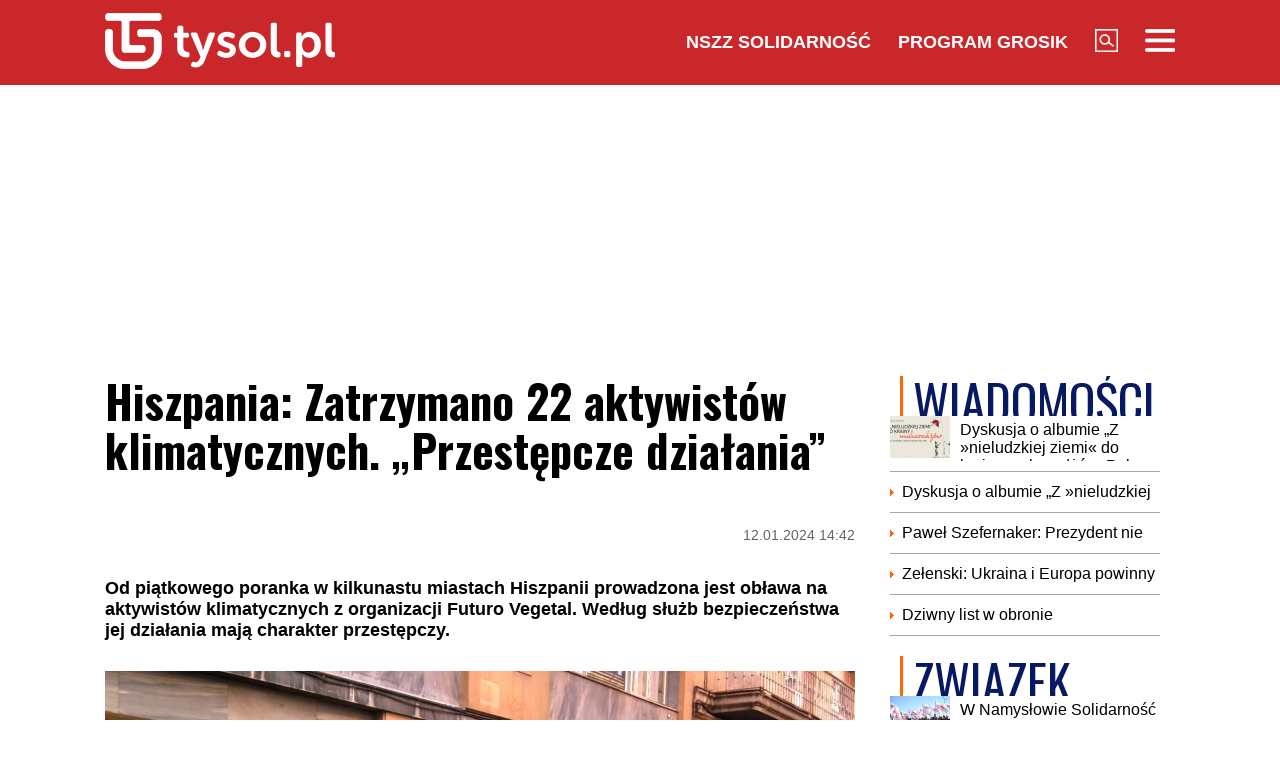

--- FILE ---
content_type: text/html; charset=UTF-8
request_url: https://www.tysol.pl/a115714-hiszpania-zatrzymano-22-aktywistow-klimatycznych-przestepcze-dzialania
body_size: 17583
content:
<!DOCTYPE html>
<html lang="pl">
<head>
  <title>Hiszpania: Zatrzymano 22 aktywistów klimatycznych. „Przestępcze działania”</title>
  <meta http-equiv="content-type" content="text/html;charset=UTF-8" />
  <meta charset="utf-8" />
  <meta name="viewport" content="width=device-width, initial-scale=1.0, maximum-scale=1.0, user-scalable=no" />
  <meta http-equiv="Refresh" content="900" />
    <meta name="robots" content="max-image-preview:large"/>
  <meta name="description" content="Od piątkowego poranka w kilkunastu miastach Hiszpanii prowadzona jest obława na aktywist&oacute;w klimatycznych z organizacji Futuro Vegetal. Według służb bezpieczeństwa jej działania mają charakter przestępczy."/>
  <meta name="keywords" content="Hiszpania,aktywiści klimatyczni,aktywizm,zatrzymania"/>
  <meta property="og:type" content="article"/>
  <meta property="og:locale" content="pl_PL"/>
  <meta property="og:site_name" content="TYSOL.PL"/>
  <meta property="fb:app_id" content="356821701417716"/>
  <meta property="og:title" content="Hiszpania: Zatrzymano 22 aktywist&oacute;w klimatycznych. &bdquo;Przestępcze działania&rdquo;"/>
  <meta property="og:description" content="Od piątkowego poranka w kilkunastu miastach Hiszpanii prowadzona jest obława na aktywist&oacute;w klimatycznych z organizacji Futuro Vegetal. Według służb bezpieczeństwa jej działania mają charakter przestępczy."/>
  <meta property="og:image" content="https://www.tysol.pl/imgcache/1200x630/c/uploads/news/115714/1705067387136da20bfd0be2b0bf4930.jpg"/>
  <meta property="og:image:width" content="1200"/>
  <meta property="og:image:height" content="630"/>
  <meta property="og:image:alt" content="Hiszpania: Zatrzymano 22 aktywist&oacute;w klimatycznych. &bdquo;Przestępcze działania&rdquo;"/>
  <meta property="og:published_time" content="Fri, 12 Jan 2024 14:42:42 +0100"/>
  <meta property="og:url" content="/a115714-hiszpania-zatrzymano-22-aktywistow-klimatycznych-przestepcze-dzialania"/>
  <meta name="twitter:card" content="summary_large_image"/>
  <meta name="twitter:title" content="Hiszpania: Zatrzymano 22 aktywist&oacute;w klimatycznych. &bdquo;Przestępcze działania&rdquo;"/>
  <meta name="twitter:description" content="Od piątkowego poranka w kilkunastu miastach Hiszpanii prowadzona jest obława na aktywist&oacute;w klimatycznych z organizacji Futuro Vegetal. Według służb bezpieczeństwa jej działania mają charakter przestępczy."/>
  <meta name="twitter:image" content="https://www.tysol.pl/imgcache/1200x630/c/uploads/news/115714/1705067387136da20bfd0be2b0bf4930.jpg"/>
  <meta name="twitter:image:alt" content="Hiszpania: Zatrzymano 22 aktywist&oacute;w klimatycznych. &bdquo;Przestępcze działania&rdquo;"/>
  <link type="image/x-icon" href="https://www.tysol.pl/files/tysol/favicon.ico" rel="shortcut icon"/>
  <link rel="preconnect" href="https://fonts.gstatic.com/" />
  <link rel="preconnect" href="https://fonts.gstatic.com/" crossorigin />
  <link href="https://fonts.googleapis.com/css?family=Oswald:700Roboto:400,700&subset=latin-ext&display=swap" rel="stylesheet"/>
    <link rel="canonical" href="https://www.tysol.pl/a115714-hiszpania-zatrzymano-22-aktywistow-klimatycznych-przestepcze-dzialania"/>
  <link href="https://www.tysol.pl/imgcache/750x530/c/uploads/news/115714/1705067387136da20bfd0be2b0bf4930.jpg" as="image" rel="preload"/>
  <link href="https://www.tysol.pl/imgcache/750x530/c/uploads/news/115714/1705067387136da20bfd0be2b0bf4930.jpg" as="image" rel="preload"/>
    <link rel="stylesheet" href="/css/tysol,article,1.css?type=link&serial=0123456789">
      <script async src="//cmp.optad360.io/items/0a1824b0-3b0f-448f-a41c-a53f3d1fcefc.min.js" type="8867bda2e9fb24430fef6ca6-text/javascript"></script>
  <script async src="//get.optad360.io/sf/12856973-14dd-4ae7-bfc7-4bbe039c64fc/plugin.min.js" type="8867bda2e9fb24430fef6ca6-text/javascript"></script>
  
  <!-- (C)2000-2020 Gemius SA - gemiusPrism  / Wezel zbiorczy pp.tysol.pl/Strona glowna serwisu -->
  <script type="8867bda2e9fb24430fef6ca6-text/javascript">
    <!--//--><![CDATA[//><!--
    var pp_gemius_identifier = 'zNE1LPirOaPDppB6cQwz8sQ8.ji_IAcXFH6Z5_0pzpP.X7';
    // lines below shouldn't be edited
    function gemius_pending(i) { window[i] = window[i] || function() {var x = window[i+'_pdata'] = window[i+'_pdata'] || []; x[x.length]=arguments;};};gemius_pending('gemius_hit'); gemius_pending('gemius_event'); gemius_pending('pp_gemius_hit'); gemius_pending('pp_gemius_event');(function(d,t) {try {var gt=d.createElement(t),s=d.getElementsByTagName(t)[0],l='http'+((location.protocol=='https:')?'s':''); gt.setAttribute('async','async');gt.setAttribute('defer','defer'); gt.src=l+'://gapl.hit.gemius.pl/xgemius.js'; s.parentNode.insertBefore(gt,s);} catch (e) {}})(document,'script');
    //--><!]]>
  </script>

  <!-- MARFEEL CODE START -->
  <script type="8867bda2e9fb24430fef6ca6-text/javascript">
	!function(){"use strict";function e(e){var t=!(arguments.length>1&&void 0!==arguments[1])||arguments[1],c=document.createElement("script");c.src=e,t?c.type="module":(c.async=!0,c.type="text/javascript",c.setAttribute("nomodule",""));var n=document.getElementsByTagName("script")[0];n.parentNode.insertBefore(c,n)}!function(t,c){!function(t,c,n){var a,o,r;n.accountId=c,null!==(a=t.marfeel)&&void 0!==a||(t.marfeel={}),null!==(o=(r=t.marfeel).cmd)&&void 0!==o||(r.cmd=[]),t.marfeel.config=n;var i="https://sdk.mrf.io/statics";e("".concat(i,"/marfeel-sdk.js?id=").concat(c),!0),e("".concat(i,"/marfeel-sdk.es5.js?id=").concat(c),!1)}(t,c,arguments.length>2&&void 0!==arguments[2]?arguments[2]:{})}(window,2963,{} /*config*/)}();
</script>
  <!-- MARFEEL CODE END -->

  <!-- (C)2000-2020 Gemius SA - gemiusPrism  / Wezel zbiorczy pp.tysol.pl/podstrony -->
  <script type="8867bda2e9fb24430fef6ca6-text/javascript">
    <!--//--><![CDATA[//><!--
    var pp_gemius_identifier = '0nWbia9.pAlUpILsl_6Mr6R..q3urgb7dJEPbfUoo2b.x7';
    // lines below shouldn't be edited
    function gemius_pending(i) { window[i] = window[i] || function() {var x = window[i+'_pdata'] = window[i+'_pdata'] || []; x[x.length]=arguments;};};gemius_pending('gemius_hit'); gemius_pending('gemius_event'); gemius_pending('pp_gemius_hit'); gemius_pending('pp_gemius_event');(function(d,t) {try {var gt=d.createElement(t),s=d.getElementsByTagName(t)[0],l='http'+((location.protocol=='https:')?'s':''); gt.setAttribute('async','async');gt.setAttribute('defer','defer'); gt.src=l+'://gapl.hit.gemius.pl/xgemius.js'; s.parentNode.insertBefore(gt,s);} catch (e) {}})(document,'script');
    //--><!]]>
  </script>
<!-- Global site tag (gtag.js) - Google Analytics -->
<script async src="https://www.googletagmanager.com/gtag/js?id=G-LRDM8C27YR" type="8867bda2e9fb24430fef6ca6-text/javascript"></script>
<script type="8867bda2e9fb24430fef6ca6-text/javascript">
  window.dataLayer = window.dataLayer || [];
  function gtag(){dataLayer.push(arguments);}
  gtag('js', new Date());

  gtag('config', 'G-LRDM8C27YR');
</script>

<!-- PushAlert -->
<script type="8867bda2e9fb24430fef6ca6-text/javascript">
(function(d, t) {
var g = d.createElement(t),
s = d.getElementsByTagName(t)[0];
g.src = "https://cdn.pushalert.co/integrate_a06ff64f961fee13b7a1e81e1d513ea9.js";
s.parentNode.insertBefore(g, s);
}(document, "script"));
</script>
<!-- End PushAlert -->


<script type="application/ld+json">
{
  "@context": "https://schema.org",
  "@graph": [
    {
      "@type": "Organization",
      "@id": "https://www.tysol.pl/#organization",
      "name": "TYSOL.PL",
      "url": "https://www.tysol.pl/",
      "logo": {
        "@type": "ImageObject",
        "url": "https://www.tysol.pl/files/tysol/images/tysol_230.png" 
      },
      "sameAs": [
        "https://www.facebook.com/tygodniksolidarnosc",
        "https://x.com/tysolpl" 
      ]
    },
    {
      "@type": "WebSite",
      "@id": "https://www.tysol.pl/#website",
      "url": "https://www.tysol.pl/",
      "name": "TYSOL.PL",
      "publisher": { "@id": "https://www.tysol.pl/#organization" },
      "inLanguage": "pl-PL"
    },
    {
      "@type": "WebPage",
      "@id": "https://www.tysol.pl/a115714-hiszpania-zatrzymano-22-aktywistow-klimatycznych-przestepcze-dzialania#webpage",
      "url": "https://www.tysol.pl/a115714-hiszpania-zatrzymano-22-aktywistow-klimatycznych-przestepcze-dzialania",
      "name": "Hiszpania: Zatrzymano 22 aktywist\u00f3w klimatycznych. \u201ePrzest\u0119pcze dzia\u0142ania\u201d",
      "inLanguage": "pl-PL" 
    },
    {
      "@type": "NewsArticle",
      "@id": "https://www.tysol.pl/a115714-hiszpania-zatrzymano-22-aktywistow-klimatycznych-przestepcze-dzialania#article",
      "mainEntityOfPage": { "@id": "https://www.tysol.pl/a115714-hiszpania-zatrzymano-22-aktywistow-klimatycznych-przestepcze-dzialania#webpage" },
      "headline": "Hiszpania: Zatrzymano 22 aktywist\u00f3w klimatycznych. \u201ePrzest\u0119pcze dzia\u0142ania\u201d",
      "datePublished": "2024-01-12T13:42:42+00:00",
      "dateModified": "2024-01-12T13:42:42+00:00",
      "description": "Od pi\u0105tkowego poranka w kilkunastu miastach Hiszpanii prowadzona jest ob\u0142awa na aktywist\u00f3w klimatycznych z organizacji Futuro Vegetal. Wed\u0142ug s\u0142u\u017cb bezpiecze\u0144stwa jej dzia\u0142ania maj\u0105 charakter przest\u0119pczy.",
      "image": {"@type":"ImageObject","url":"https:\/\/www.tysol.pl\/uploads\/news\/115714\/1705067387136da20bfd0be2b0bf4930.jpg","width":1818,"height":1405},
      "author": { "@type": "Person", "name": "Robert W\u0105sik" },
      "articleSection": "Wiadomości",
      "keywords": ["Hiszpania","aktywiści klimatyczni","aktywizm","zatrzymania"],

      "articleBody": "<p>Jak poinformowa\u0142a hiszpa\u0144ska policja, do pi\u0105tkowego popo\u0142udnia funkcjonariusze w r\u00f3\u017cnych regionach kraju zatrzymali \u0142\u0105cznie 22 aktywist\u00f3w Futuro Vegetal.<\/p><p><strong><a href=\"https:\/\/www.tysol.pl\/a115708-schr-der-w-spodnicy-zaproszona-przez-marszalek-senatu-ekspert-mowi-o-skandalu\"><span>Czytaj wi\u0119cej: \u201eSchr\u00f6der w sp\u00f3dnicy\u201d zaproszona przez marsza\u0142ek Senatu? Ekspert m\u00f3wi o skandalu<\/span><\/a><\/strong><\/p><h2>Szkody\u00a0o \u0142\u0105cznej warto\u015bci ponad 500 tys. euro<\/h2><p>Wed\u0142ug hiszpa\u0144skich s\u0142u\u017cb organizacja poprzez liczne akty wandalizmu mia\u0142a dopu\u015bci\u0107 si\u0119 wyrz\u0105dzenia szk\u00f3d w mieniu publicznym i prywatnym o \u0142\u0105cznej warto\u015bci ponad 500 tys. euro.<\/p><p>W\u015br\u00f3d zatrzymanych, jak poda\u0142a policja, s\u0105 m.in. osoby, kt\u00f3re w 2022 r. zorganizowa\u0142y akt wandalizmu w madryckim <a href=\"https:\/\/pl.wikipedia.org\/wiki\/Prado\"><span>Muzeum Prado<\/span><\/a>, gdzie aktywi\u015bci pobrudzili farb\u0105 jedn\u0105 ze \u015bcian ekspozycji oraz przykleili si\u0119 do obraz\u00f3w.<\/p><p>Powsta\u0142a w 2022 r. organizacja Futuro Vegetal liczy wed\u0142ug szacunk\u00f3w policji ponad 300 cz\u0142onk\u00f3w. (PAP)<\/p><p><strong><a href=\"https:\/\/www.tysol.pl\/a115711-magdalena-ogorek-i-rafal-ziemkiewicz-ulaskawieni-przez-prezydenta-rp\"><span>Czytaj wi\u0119cej: Magdalena Og\u00f3rek i Rafa\u0142 Ziemkiewicz u\u0142askawieni przez prezydenta RP<\/span><\/a><\/strong><\/p>"
    }
  ]
}
</script>
<script src="https://jsc.mgid.com/site/1039336.js" async type="8867bda2e9fb24430fef6ca6-text/javascript"></script>
</head>
<body>

<header id="header" class="fixed">
    <div id="header-tysol">
        <div class="header_logo"><a href="/"><img src="/files/tysol/images/tysol_230.png"/></a></div>
        <nav class="header_links" id="topmenu">
            <ul class="header_links_group">
                                          
                            <li class="header_links_item link hide_on_mobile_when_max_800"><a href="//www.solidarnosc.org.pl/" target="_blank">NSZZ Solidarność</a></li>
              <li class="header_links_item link hide_on_mobile_when_max_800"><a href="//tysol.pl/grosik/" target="_blank">Program Grosik</a></li>
                            <li class="header_links_item link"><img src="/files/tysol/images/Lupa.png" width="23" height="23" class="pointer" onclick="if (!window.__cfRLUnblockHandlers) return false; search()" data-cf-modified-8867bda2e9fb24430fef6ca6-="" /></li>
              <li class="header_links_item link"><img src="/files/tysol/images/hamburger.png" width="30" height="23" class="pointer" onclick="if (!window.__cfRLUnblockHandlers) return false; menu()" data-cf-modified-8867bda2e9fb24430fef6ca6-="" /></li>
            </ul>
        </nav>
    </div>
    <div class="page_wrapper">
      <div class="menu-outer">
        <div id="menu">
          <button class="menu_close" onclick="if (!window.__cfRLUnblockHandlers) return false; menu()" data-cf-modified-8867bda2e9fb24430fef6ca6-="">X</button>
            <div class="row">
                <div class="col-12 col-md-4">
                    <ul>
                      <li><a href="/d1-wiadomosci">Wiadomości</a></li>
                      <li><a href="/d2-zwiazek">Związek</a></li>
                      <li><a href="/k18-Gospodarka">Gospodarka</a></li>
                      <li><a href="/d12-Finanse">Finanse</a></li>
                      <li><a href="/d3-tygodnik-solidarnosc">Tygodnik Solidarność</a></li>
                      <li><a href="/k20-Wiara">Wiara</a></li>
                      <li><a href="/d4-rozrywka">Rozrywka</a></li>
                      <li><a href="/k29-styl-zycia">Styl życia</a></li>
                      <!-- 
                      TODO hideandseek 
                      -->
                                           
                    </ul>
                </div>
                <div class="col-12 col-md-4">
                    <ul>
                      <li><a href="/blogi/">Blogi</a></li>
                      <li><a href="/opinie/">Opinie</a></li>
                      <li><a href="/k22-Kultura">Kultura</a></li>
                      <li><a href="/k17-Polityka">Polityka</a></li>
                      <li><a href="/k21-Sport">Sport</a></li>
                      <li><a href="/k23-Nauka">Nauka</a></li>
                      <li><a href="/k24-Prawo">Prawo</a></li>
                      <li><a href="/k19-Historia">Historia</a></li>
                    </ul>
                </div>
                <div class="col-12 col-md-4">
                  <ul>
                    <li><a href="/marsz-godnosci">Marsz Godności</a></li>
                    <li><a href="/k103-emerytury-stazowe" target="_blank">Emerytury Stażowe</a></li>
                    <li><a href="https://www.tysol.pl/s6-prenumerata-tygodnika-solidarnosc">Prenumerata</a></li>
                  </ul>
                </div>
            </div>
        </div>
      
    </div>
    </div>
  <div id="header_bottom">
    <div id="search_box_google">
      <form action="/szukaj/" method="POST">
        <script async src="https://cse.google.com/cse.js?cx=51a2d224e7b0857b8" type="8867bda2e9fb24430fef6ca6-text/javascript"></script>
        <div class="container">
          <div class="row">
            <div class="col">
              <div class="gcse-search"></div>
            </div>
          </div>
        </div>
      </form>
    </div>
  </div>
</header>
<div class="header_space"></div>
<script type="8867bda2e9fb24430fef6ca6-text/javascript">
<!--

    var scrollTop = 0;
    var headerFixed = false;
    var header = document.getElementById('header');
    var minified = false;
    var maxified = true;
	window.onscroll = function (e) {
        scrollTop = (window.pageYOffset !== undefined) ? window.pageYOffset : (document.documentElement || document.body.parentNode || document.body).scrollTop;  
    
    if (scrollTop>1000) {
      if (maxified) {
        $('#header-tysol').animate({
          height: "65px"
        }, 100, function () {
          maxified = false;
          minified = true;
        });
      }
    } else {
      if (minified) {
        $('#header-tysol').animate({
          height: "85px"
        },100,function(){
          minified = false;
          maxified = true;
        });
      }
    }
    
    }

    function menu() {
        $('#menu').slideToggle(300);
      $('#search_box_google').slideUp(300);
    }
    function search() {
      $('#search_box_google').slideToggle(300);
      $('#menu').slideUp(300);
    }
-->
</script>

<div class="ideo-desktop">
  <div class="page_wrapper">
    <div class="mb"></div>
    <div id="ads-art-bill" style="display: block; min-height: 250px; margin: 0 auto 20px auto;"></div>
    <div class="row article_page_wrapper_row">
      <div class="col">
        <article id="article">
          <h1>Hiszpania: Zatrzymano 22 aktywistów klimatycznych. „Przestępcze działania”</h1>
<style type="text/css">
<!--
	.body img {
	   max-width: 100% !important;
       height: auto;
	}
    .galleryBox {   
        display: flex;
        flex-wrap: wrap;
    }
    .galleryItem {
        width: 25%;
        border: 2px solid white;
        box-sizing: border-box;
        -moz-box-sizing: border-box;
        -webkit-box-sizing: border-box;
    }
}
    
-->
</style>
<div class="article_toolbar_top" style="height: 47px;">
    <div class="article_share">
    </div>
    <div class="article_info">
        <div class="article_date">12.01.2024 14:42</div>
    </div>
</div>

<div class="lead">Od piątkowego poranka w kilkunastu miastach Hiszpanii prowadzona jest obława na aktywistów klimatycznych z organizacji Futuro Vegetal. Według służb bezpieczeństwa jej działania mają charakter przestępczy.</div>


        
<div class="article_image">
      <img src="https://www.tysol.pl/imgcache/750x530/c/uploads/news/115714/1705067387136da20bfd0be2b0bf4930.jpg" class="img-responsive"  alt="Hiszpańska policja"/>
  </div>
<div class="image_desc">
    <div class="image_info">Hiszpańska policja / Wikipedia CC BY-SA 3.0 / Kevin.B </div>
</div>

                


<aside>
  </aside>

<div class="body"><p>Jak poinformowała hiszpańska policja, do piątkowego popołudnia funkcjonariusze w różnych regionach kraju zatrzymali łącznie 22 aktywistów Futuro Vegetal.</p>

<p><strong><a href="https://www.tysol.pl/a115708-schr-der-w-spodnicy-zaproszona-przez-marszalek-senatu-ekspert-mowi-o-skandalu"><span style="color:#e74c3c;">Czytaj więcej: „Schröder w spódnicy” zaproszona przez marszałek Senatu? Ekspert mówi o skandalu</span></a></strong></p>

<h2>Szkody o łącznej wartości ponad 500 tys. euro</h2>

<p>Według hiszpańskich służb organizacja poprzez liczne akty wandalizmu miała dopuścić się wyrządzenia szkód w mieniu publicznym i prywatnym o łącznej wartości ponad 500 tys. euro.</p>

<p>Wśród zatrzymanych, jak podała policja, są m.in. osoby, które w 2022 r. zorganizowały akt wandalizmu w madryckim <a href="https://pl.wikipedia.org/wiki/Prado"><span style="color:#3498db;">Muzeum Prado</span></a>, gdzie aktywiści pobrudzili farbą jedną ze ścian ekspozycji oraz przykleili się do obrazów.</p>

<p>Powstała w 2022 r. organizacja Futuro Vegetal liczy według szacunków policji ponad 300 członków. (PAP)</p>

<p><strong><a href="https://www.tysol.pl/a115711-magdalena-ogorek-i-rafal-ziemkiewicz-ulaskawieni-przez-prezydenta-rp"><span style="color:#e74c3c;">Czytaj więcej: Magdalena Ogórek i Rafał Ziemkiewicz ułaskawieni przez prezydenta RP</span></a></strong></p>
</div>

<br />
<div class="article_footer">
    <ul>
        <li>Autor: PAP,oprac. Robert Wąsik</li>        <li>Źródło: PAP</li>
        <li>Data: 12.01.2024 14:42</li>
        <li>Tagi: Hiszpania, aktywiści klimatyczni, aktywizm, zatrzymania</li>
    </ul>
</div>
        </article>

        <div class="row mb">
          <div class="col-12">
                      </div>
        </div>

        <div style="" data-width="100%" class="fb-comments" data-href="https://www.tysol.pl/a115714-hiszpania-zatrzymano-22-aktywistow-klimatycznych-przestepcze-dzialania" data-numposts="5"></div>

        <p>&nbsp;</p>
        <div class="section_name">POLECANE</div>
        <div class="row">
          <a href="/a152786-adam-borowski-z-wyrokiem-bezwzglednego-wiezienia" target="_self"><div class="news-item news-item-mobile news-item-size-3 title-right mb news-gradient">
  <div class="news-item-image">
    <img src="https://www.tysol.pl/imgcache/300x225/c/uploads/news/152786/1768931624c01153e6b395896a0c0f77.jpg" alt="Adam Borowski z wyrokiem bezwzględnego więzienia" width="300"  height="225"  class="img-responsive"/>
    <span class="news-item-badge ">z ostatniej chwili</span>
    <div class="news-triangle"><div class="news-triangle-inner"></div></div>
  </div>
  <div class="news-item-info">
    <div class="news-item-info-outer">
      <div class="news-item-info-inner">
        <div class="news-item-info-title">
          <span class="news-title">Adam Borowski z wyrokiem bezwzględnego więzienia</span>
        </div>
                  <p class="news-lead">Adam Borowski, legendarny działacz Solidarności, usłyszał wyrok pół roku bezwzględnego więzienia – informuje Telewizja Republika. Borowski ma 70 lat, jest po udarze i choruje na nowotwór.</p>
              </div>
    </div>
  </div>
</div></a><a href="/a152784-szatanska-rewolucja-wiwisekcja-destrukcji-cywilizacji-lacinskiej" target="_self"><div class="news-item news-item-mobile news-item-size-3 title-right mb news-gradient">
  <div class="news-item-image">
    <img src="https://www.tysol.pl/imgcache/300x225/c/uploads/news/152784/1768928177e0f3f40f31b202e0aef571.jpg" alt="„Szatańska rewolucja” - wiwisekcja destrukcji cywilizacji łacińskiej" width="300"  height="225"  class="img-responsive"/>
    <span class="news-item-badge ">tylko u nas</span>
    <div class="news-triangle"><div class="news-triangle-inner"></div></div>
  </div>
  <div class="news-item-info">
    <div class="news-item-info-outer">
      <div class="news-item-info-inner">
        <div class="news-item-info-title">
          <span class="news-title">„Szatańska rewolucja” - wiwisekcja destrukcji cywilizacji łacińskiej</span>
        </div>
                  <p class="news-lead">Ideologie gender i woke nie wzięły się znikąd, podobnie zresztą jak i ataki na rodzinę i dzieci – wszystko to są narzędzia rewolucji, która niczym potężny walec miażdży świat, który znamy, wartości, którymi się kierujemy i wyznawaną przez nas wiarę. Książka „Szatańska rewolucja” to klucz do zrozumienia procesów zachodzących we współczesnym świecie, które wcale nie są przypadkowe.</p>
              </div>
    </div>
  </div>
</div></a><a href="/a152785-kate-middleton-wrzucila-zdjecie-lawina-komentarzy" target="_self"><div class="news-item news-item-mobile news-item-size-3 title-right mb news-gradient">
  <div class="news-item-image">
    <img src="https://www.tysol.pl/imgcache/300x225/c/uploads/news/152785/1768928440aed5375f43dec7cfeaf169.jpg" alt="Kate Middleton wrzuciła zdjęcie. Lawina komentarzy" width="300"  height="225"  class="img-responsive"/>
    <span class="news-item-badge ">z ostatniej chwili</span>
    <div class="news-triangle"><div class="news-triangle-inner"></div></div>
  </div>
  <div class="news-item-info">
    <div class="news-item-info-outer">
      <div class="news-item-info-inner">
        <div class="news-item-info-title">
          <span class="news-title">Kate Middleton wrzuciła zdjęcie. Lawina komentarzy</span>
        </div>
                  <p class="news-lead">Książę William i księżna Kate rozpoczęli wizytę w Szkocji. Opublikowali zdjęcie, które podbiło serca fanów.</p>
              </div>
    </div>
  </div>
</div></a><a href="/a152782-pe-wstrzymal-ratyfikacje-umowy-handlowej-zawartej-miedzy-ue-a-usa" target="_self"><div class="news-item news-item-mobile news-item-size-3 title-right mb news-gradient">
  <div class="news-item-image">
    <img src="https://www.tysol.pl/imgcache/300x225/c/uploads/news/152782/17689271931ed6db5367759abdfd9bf1.jpg" alt="PE wstrzymał ratyfikację umowy handlowej zawartej między UE a USA" width="300"  height="225"  class="img-responsive"/>
    <span class="news-item-badge ">pilne</span>
    <div class="news-triangle"><div class="news-triangle-inner"></div></div>
  </div>
  <div class="news-item-info">
    <div class="news-item-info-outer">
      <div class="news-item-info-inner">
        <div class="news-item-info-title">
          <span class="news-title">PE wstrzymał ratyfikację umowy handlowej zawartej między UE a USA</span>
        </div>
                  <p class="news-lead">Parlament Europejski wstrzymał ratyfikację umowy handlowej zawartej w ubiegłym roku między Unią Europejską a USA. Przewodnicząca grupy S&D, europosłanka Iratxe Garcia Perez poinformowała dziennikarzy, że istnieje „większościowe porozumienie” między grupami w tej sprawie.</p>
              </div>
    </div>
  </div>
</div></a><a href="/a152781-szefowa-rzadu-danii-nie-porzucimy-grenlandii-tworzymy-misje-na-wzor-baltic-sentry" target="_self"><div class="news-item news-item-mobile news-item-size-3 title-right mb news-gradient">
  <div class="news-item-image">
    <img src="https://www.tysol.pl/imgcache/300x225/c/uploads/news/152781/1768926316a715f29f7fe78ee72c81f7.jpg" alt="Szefowa rządu Danii: Nie porzucimy Grenlandii. Tworzymy misję na wzór „Baltic Sentry”" width="300"  height="225"  class="img-responsive"/>
    <span class="news-item-badge ">z ostatniej chwili</span>
    <div class="news-triangle"><div class="news-triangle-inner"></div></div>
  </div>
  <div class="news-item-info">
    <div class="news-item-info-outer">
      <div class="news-item-info-inner">
        <div class="news-item-info-title">
          <span class="news-title">Szefowa rządu Danii: Nie porzucimy Grenlandii. Tworzymy misję na wzór „Baltic Sentry”</span>
        </div>
                  <p class="news-lead">Premier Danii Mette Frederiksen powiedziała we wtorek, że jej rząd „nie zamierza porzucić Grenlandii”. Na forum duńskiego parlamentu podkreśliła, że Kopenhaga zaproponuje trwałą obecność wojskową w Arktyce na wzór misji „Baltic Sentry” (Bałtycka Straż).</p>
              </div>
    </div>
  </div>
</div></a><a href="/a152780-awaria-sieci-plus-tysiace-zgloszen" target="_self"><div class="news-item news-item-mobile news-item-size-3 title-right mb news-gradient">
  <div class="news-item-image">
    <img src="https://www.tysol.pl/imgcache/300x225/c/uploads/news/152780/176892602931123d3332257baa9adbc6.jpg" alt="Awaria sieci Plus. Tysiące zgłoszeń" width="300"  height="225"  class="img-responsive"/>
    <span class="news-item-badge ">z ostatniej chwili</span>
    <div class="news-triangle"><div class="news-triangle-inner"></div></div>
  </div>
  <div class="news-item-info">
    <div class="news-item-info-outer">
      <div class="news-item-info-inner">
        <div class="news-item-info-title">
          <span class="news-title">Awaria sieci Plus. Tysiące zgłoszeń</span>
        </div>
                  <p class="news-lead">Coraz więcej klientów sieci Plus zgłasza problemy z wykonywaniem połączeń głosowych. Na stronie Downdetector pojawiło się już blisko 2 tys. zgłoszeń.</p>
              </div>
    </div>
  </div>
</div></a><a href="/a152779-policja-w-strasburgu-palkami-i-gazem-spacyfikowala-protestujacych-rolnikow" target="_self"><div class="news-item news-item-mobile news-item-size-3 title-right mb news-gradient">
  <div class="news-item-image">
    <img src="https://www.tysol.pl/imgcache/300x225/c/uploads/news/152779/1768924327e0e853448c15474d32d1af.jpg" alt="Policja w Strasburgu pałkami i gazem spacyfikowała protestujących rolników" width="300"  height="225"  class="img-responsive"/>
    <span class="news-item-badge ">wideo</span>
    <div class="news-triangle"><div class="news-triangle-inner"></div></div>
  </div>
  <div class="news-item-info">
    <div class="news-item-info-outer">
      <div class="news-item-info-inner">
        <div class="news-item-info-title">
          <span class="news-title">Policja w Strasburgu pałkami i gazem spacyfikowała protestujących rolników</span>
        </div>
                  <p class="news-lead">Rolnicy ze wszystkich państw Unii Europejskiej przybyli do Strasburga, aby zaprotestować przeciwko podpisanej przez Ursulę von der Leyen umowie z krajami Mercosur. Kiedy chcieli przedostać się do Parlamentu Europejskiego, policja użyła gazu. Część rolników została spałowana.</p>
              </div>
    </div>
  </div>
</div></a><a href="/a152778-prezydent-rozmawial-z-tuskiem-konsultacje-sa-realizowane" target="_self"><div class="news-item news-item-mobile news-item-size-3 title-right mb news-gradient">
  <div class="news-item-image">
    <img src="https://www.tysol.pl/imgcache/300x225/c/uploads/news/152778/176892315029cbc669aca306e2812b50.jpg" alt="Prezydent rozmawiał z Tuskiem. Konsultacje są realizowane" width="300"  height="225"  class="img-responsive"/>
    <span class="news-item-badge ">z ostatniej chwili</span>
    <div class="news-triangle"><div class="news-triangle-inner"></div></div>
  </div>
  <div class="news-item-info">
    <div class="news-item-info-outer">
      <div class="news-item-info-inner">
        <div class="news-item-info-title">
          <span class="news-title">Prezydent rozmawiał z Tuskiem. "Konsultacje są realizowane"</span>
        </div>
                  <p class="news-lead">Prezydent Karol Nawrocki rozmawiał z premierem Donaldem Tuskiem ws. zaproszenia do Rady Pokoju. – Konsultacje między KPRP a stroną rządową są realizowane – poinformował prezydencki minister Marcin Przydacz.</p>
              </div>
    </div>
  </div>
</div></a><a href="/a152776-niemieccy-dowodcy-zaskoczeni-tym-ze-na-grenlandii-jest-zimno" target="_self"><div class="news-item news-item-mobile news-item-size-3 title-right mb news-gradient">
  <div class="news-item-image">
    <img src="https://www.tysol.pl/imgcache/300x225/c/uploads/news/152776/1768920044c508c9d4ec0bf698c29150.jpg" alt="Niemieccy dowódcy zaskoczeni tym, że na Grenlandii jest zimno" width="300"  height="225"  class="img-responsive"/>
    <span class="news-item-badge ">gorące</span>
    <div class="news-triangle"><div class="news-triangle-inner"></div></div>
  </div>
  <div class="news-item-info">
    <div class="news-item-info-outer">
      <div class="news-item-info-inner">
        <div class="news-item-info-title">
          <span class="news-title">Niemieccy dowódcy zaskoczeni tym, że na Grenlandii jest zimno</span>
        </div>
                  <p class="news-lead">Do 40 stopni – minus. Żadnych drzew, szlaki wodne pełne lodu. Żołnierze z europejskich krajów NATO mogą spodziewać się niesprzyjających warunków podczas ćwiczeń wojskowych na Grenlandii, ostrzegał szef Dowództwa Arktycznego cytowany przez niemiecki „Der Spiegel”.</p>
              </div>
    </div>
  </div>
</div></a><a href="/a152777-niepokojace-doniesienia-w-sprawie-znanego-polskiego-kabaretu-wystepy-odwolane" target="_self"><div class="news-item news-item-mobile news-item-size-3 title-right mb news-gradient">
  <div class="news-item-image">
    <img src="https://www.tysol.pl/imgcache/300x225/c/uploads/news/152777/17689197145790ebd79434da1917fc5c.jpg" alt="Niepokojące doniesienia w sprawie znanego polskiego kabaretu. Występy odwołane" width="300"  height="225"  class="img-responsive"/>
    <span class="news-item-badge ">z ostatniej chwili</span>
    <div class="news-triangle"><div class="news-triangle-inner"></div></div>
  </div>
  <div class="news-item-info">
    <div class="news-item-info-outer">
      <div class="news-item-info-inner">
        <div class="news-item-info-title">
          <span class="news-title">Niepokojące doniesienia w sprawie znanego polskiego kabaretu. Występy odwołane</span>
        </div>
                  <p class="news-lead">Zła wiadomość dla fanów Ani Mru-Mru. Kabaret odwołał wszystkie zaplanowane występy w styczniu i lutym. W oświadczeniu poinformowano, że powodem są problemy zdrowotne Michała Wójcika.</p>
              </div>
    </div>
  </div>
</div></a>        </div>
      </div>
      <div class="col w300">
        <div id="column_right" class="container">
  <div class="row">
    <div class="col-12">
      <div class="section_name uppercase">
  <a href="/d1-wiadomosci"  style="color: #081963;">  Wiadomości  </a></div>      <div class="scroll_box mb scroll_box_220">
  <div class="scrollbar-macosx">
    <div class="row m-0">
      <div class="news_links_foto">
                <a href="/a152775-dyskusja-o-albumie-z-nieludzkiej-ziemi-do-krainy-maharadzow-polscy-uchodzcy-z-zsrs-w-indiach-1942-1948">
          <img src="https://www.tysol.pl/imgcache/60x42/c/uploads/news/152775/17689178199a3b533fda257bcd160f86.jpg" alt="Dyskusja o albumie „Z »nieludzkiej ziemi« do krainy maharadżów. Polscy uchodźcy z ZSRS w Indiach 1942–1948”" width="60"  height="42"  style="margin-right: 10px; float: left;"/>
          <span class="news_min_title">Dyskusja o albumie „Z »nieludzkiej ziemi« do krainy maharadżów. Polscy uchodźcy z ZSRS w Indiach 1942–1948”</span>
        </a>
      </div>
      <ul class="news_links">
                  <li><a href="/a152775-dyskusja-o-albumie-z-nieludzkiej-ziemi-do-krainy-maharadzow-polscy-uchodzcy-z-zsrs-w-indiach-1942-1948">Dyskusja o albumie „Z »nieludzkiej ziemi« do krainy maharadżów. Polscy uchodźcy z ZSRS w Indiach 1942–1948”</a></li>
                  <li><a href="/a152773-pawel-szefernaker-prezydent-nie-zgodzil-sie-na-odwolanie-szefa-sop">Paweł Szefernaker: Prezydent nie zgodził się na odwołanie szefa SOP</a></li>
                  <li><a href="/a152772-zelenski-ukraina-i-europa-powinny-stworzyc-wspolna-3-milionowa-armie">Zełenski: Ukraina i Europa powinny stworzyć wspólną 3-milionową armię</a></li>
                  <li><a href="/a152774-dziwny-list-w-obronie-kontrowersyjnej-ksiazki-rossolinskiego-liebe-przypisujacej-wine-za-holokaust-polskim-burmistrzom">Dziwny list w obronie kontrowersyjnej książki Rossolińskiego-Liebe przypisującej winę za Holokaust polskim burmistrzom</a></li>
                  <li><a href="/a152771-szpiegowskie-gry-jak-rosja-steruje-dzialaniami-ue-i-panstw-zrzeszonych">Szpiegowskie gry. Jak Rosja steruje działaniami UE i państw zrzeszonych</a></li>
                  <li><a href="/a152770-afera-obyczajowa-w-die-welt-redaktor-naczelny-rezygnuje-ze-stanowiska">Afera obyczajowa w „Die Welt”. Redaktor naczelny rezygnuje ze stanowiska</a></li>
                  <li><a href="/a152767-nowa-prognoza-imgw-przed-nami-arktyczne-mrozy-nawet-21-c">Nowa prognoza IMGW: Przed nami arktyczne mrozy. Nawet -21°C</a></li>
                  <li><a href="/a152769-ekspert-wyrok-sadu-w-gizycku-zmyslony-spor-realne-ofiary-sabotaz-wymiaru-sprawiedliwosci">Ekspert: Wyrok sądu w Giżycku - zmyślony spór, realne ofiary, sabotaż wymiaru sprawiedliwości</a></li>
                  <li><a href="/a152766-ursula-von-der-leyen-w-davos-europa-musi-przyspieszyc-swoje-dazenie-do-niepodleglosci">Ursula von der Leyen w Davos: Europa musi przyspieszyć swoje dążenie do niepodległości</a></li>
                  <li><a href="/a152765-szef-sop-zawieszony-mswia-wszczyna-postepowanie-dyscyplinarne">Szef SOP zawieszony. MSWiA wszczyna postępowanie dyscyplinarne</a></li>
                  <li><a href="/a152761-200-procentowe-cla-na-francuskie-wina-francja-odpowiada-trumpowi">200-procentowe cła na francuskie wina? Francja odpowiada Trumpowi</a></li>
                  <li><a href="/a152762-ekspert-o-umowie-ue-mercosur-umozliwi-rosji-unikniecie-skutkow-sankcji">Ekspert o umowie UE–Mercosur: Umożliwi Rosji uniknięcie skutków sankcji</a></li>
                  <li><a href="/a152760-w-niemczech-rosnie-przestepczosc-motywowana-politycznie-dominuje-lewica">W Niemczech rośnie przestępczość motywowana politycznie. Dominuje lewica</a></li>
                  <li><a href="/a152759-brazylijskie-mieso-drobiowe-i-jaja-zwolnione-z-unijnych-kontroli-jeszcze-przed-zawarciem-umowy-ue-mercosur">Brazylijskie mięso drobiowe i jaja zwolnione z unijnych kontroli jeszcze przed zawarciem umowy UE–Mercosur</a></li>
                  <li><a href="/a152758-wylaczenia-pradu-wazny-komunikat-dla-mieszkancow-woj-pomorskiego">Wyłączenia prądu. Ważny komunikat dla mieszkańców woj. pomorskiego</a></li>
                  <li><a href="/a152757-kijow-tysiace-budynkow-bez-ciepla-po-nocnych-atakach-rosji">Kijów: Tysiące budynków bez ciepła po nocnych atakach Rosji</a></li>
                  <li><a href="/a152756-pilny-komunikat-dla-mieszkancow-krakowa">Pilny komunikat dla mieszkańców Krakowa</a></li>
                  <li><a href="/a152755-indie-sikorski-doprowadzil-gospodarzy-do-furii-polska-oskarzona-o-wspieranie-terroryzmu">Indie: Sikorski doprowadził gospodarzy do furii. Polska oskarżona o „wspieranie terroryzmu”</a></li>
                  <li><a href="/a152706-komunikat-dla-mieszkancow-woj-podkarpackiego">Komunikat dla mieszkańców woj. podkarpackiego</a></li>
                  <li><a href="/a152753-trump-grozi-macronowi-nalozeniem-200-procentowych-cel-na-francuskie-wina-i-szampany">Trump grozi Macronowi nałożeniem 200-procentowych ceł na francuskie wina i szampany</a></li>
              </ul>
    </div>
  </div>
</div>
<style>
  .scroll_box_220 > div {
    max-height: 220px;
  }
</style>      <div class="mb"></div>
      <div class="section_name uppercase">
  <a href="/d2-zwiazek"  style="color: #081963;">  Związek  </a></div>      <div class="scroll_box mb scroll_box_220">
  <div class="scrollbar-macosx">
    <div class="row m-0">
      <div class="news_links_foto">
                <a href="/a152768-w-namyslowie-solidarnosc-bedzie-pikietowala-w-obronie-miejsc-pracy">
          <img src="https://www.tysol.pl/imgcache/60x42/c/uploads/news/152768/1768915626336fe572001342dbd7f70c.jpg" alt="W Namysłowie Solidarność będzie pikietowała w obronie miejsc pracy" width="60"  height="42"  style="margin-right: 10px; float: left;"/>
          <span class="news_min_title">W Namysłowie Solidarność będzie pikietowała w obronie miejsc pracy</span>
        </a>
      </div>
      <ul class="news_links">
                  <li><a href="/a152768-w-namyslowie-solidarnosc-bedzie-pikietowala-w-obronie-miejsc-pracy">W Namysłowie Solidarność będzie pikietowała w obronie miejsc pracy</a></li>
                  <li><a href="/a152764-pokazmy-ze-solidarnosc-to-prawdziwa-wspolnota-apel-w-wsparcie-czlonka-zwiazku">"Pokażmy, że Solidarność to prawdziwa wspólnota". Apel w wsparcie członka Związku</a></li>
                  <li><a href="/a152749-stomil-poznan-do-likwidacji-w-palacu-prezydenckim-rozmawiano-o-przyszlosci-spolki">Stomil-Poznań do likwidacji? W Pałacu Prezydenckim rozmawiano o przyszłości spółki</a></li>
                  <li><a href="/a152729-upada-mleczarnia-w-myszkowie-prace-straci-60-osob">Upada mleczarnia w Myszkowie. Pracę straci 60 osób</a></li>
                  <li><a href="/a152717-bielsko-bialski-osrodek-sportu-i-rekreacji-oflagowany-s-prowadzi-spor-zbiorowy">Bielsko-Bialski Ośrodek Sportu i Rekreacji oflagowany. "S" prowadzi spór zbiorowy</a></li>
                  <li><a href="/a152712-napieta-sytuacja-w-jsw-dzisiaj-spotkanie-zwiazkowcow-z-zarzadem-spolki-i-wiceszefem-map">Napięta sytuacja w JSW. Dzisiaj spotkanie związkowców z Zarządem Spółki i wiceszefem MAP</a></li>
                  <li><a href="/a152711-pikieta-przed-zakladem-dovisty-odwolana-solidarnosc-zawarla-porozumienie-z-pracodawca">Pikieta przed zakładem Dovisty odwołana. Solidarność zawarła porozumienie z pracodawcą</a></li>
                  <li><a href="/a152675-solidarnosc-zaglebia-miedziowego-przedstawiciele-s-zwyciezyli-w-wyborach-do-rady-nadzorczej-kghm-pm-s-a">Solidarność Zagłębia Miedziowego: przedstawiciele "S" zwyciężyli w wyborach do Rady Nadzorczej KGHM PM S.A.</a></li>
                  <li><a href="/a152651-ruszyl-pilotaz-mobisol-aplikacji-mobilnej-nszz-solidarnosc">Ruszył pilotaż mobiSol - aplikacji mobilnej NSZZ "Solidarność"</a></li>
                  <li><a href="/a152647-za-nami-miedzynarodowe-seminarium-eza-rozmawiano-o-cyfrowej-transformacji-pracy">Za nami międzynarodowe seminarium EZA. Rozmawiano o cyfrowej transformacji pracy</a></li>
                  <li><a href="/a152629-za-nami-gala-rozdania-nagrod-vi-edycji-konkursu-solidarnosc-droga-do-wolnosci">Za nami gala rozdania nagród VI edycji Konkursu  „Solidarność – droga do wolności”</a></li>
                  <li><a href="/a152603-poczta-polska-naklania-pracownikow-do-przechodzenia-na-umowy-typu-b2b-jest-wniosek-do-pip">Poczta Polska nakłania pracowników do przechodzenia na umowy typu B2B? Jest wniosek do PIP</a></li>
                  <li><a href="/a152600-abp-jedraszewski-honorowym-zasluzonym-dla-regionu-malopolskiego-nszz-solidarnosc">Abp Jędraszewski Honorowym Zasłużonym dla Regionu Małopolskiego NSZZ „Solidarność”</a></li>
                  <li><a href="/a152583-ruszyl-pilotaz-oficjalnej-aplikacji-nszz-solidarnosc-maciej-klosinski-projekt-bedzie-zyl-rozwijal-sie-i-zmienial">Ruszył pilotaż oficjalnej aplikacji NSZZ "Solidarność". Maciej Kłosiński: Projekt będzie żył, rozwijał się i zmieniał</a></li>
                  <li><a href="/a152579-sukces-s-w-mowi-w-porownaniu-z-tym-co-bylo-to-jest-przepasc">Sukces “S” w MOWI. “W porównaniu z tym co było, to jest przepaść”</a></li>
                  <li><a href="/a152538-dlaczego-prezydent-duda-zawetowal-ustawe-o-sadzie-najwyzszym-bylo-powazne-zastrzezenie-ze-strony-solidarnosci">Dlaczego prezydent Duda zawetował ustawę o Sądzie Najwyższym? "Było poważne zastrzeżenie ze strony Solidarności"</a></li>
                  <li><a href="/a152536-w-warszawie-trwa-miedzynarodowe-seminarium-eza-pt-cyfrowa-transformacja-pracy-zagrozenia-i-mozliwosci">W Warszawie trwa międzynarodowe seminarium EZA pt. „Cyfrowa transformacja pracy – zagrożenia i możliwości”</a></li>
                  <li><a href="/a152533-po-ciezkiej-chorobie-odszedl-do-wiecznosci-henryk-karbowiak-byl-uczestnikiem-trzech-strajkow-glodowych">Po ciężkiej chorobie odszedł do wieczności Henryk Karbowiak. Był uczestnikiem trzech strajków głodowych</a></li>
                  <li><a href="/a152518-piotr-duda-spotkal-sie-z-szefem-kancelarii-prezydenta-rp">Piotr Duda spotkał się z szefem Kancelarii Prezydenta RP</a></li>
                  <li><a href="/a152512-zywotna-inwestycja-dla-siarkopolu-swietokrzyska-solidarnosc-niepokoi-sie-o-przyszlosc-firmy">Żywotna inwestycja dla Siarkopolu. Świętokrzyska Solidarność niepokoi się o przyszłość firmy</a></li>
              </ul>
    </div>
  </div>
</div>
<style>
  .scroll_box_220 > div {
    max-height: 220px;
  }
</style>      <div class="mb"></div>
      <div class="section_name uppercase">
  <a href="/d3-tygodnik-solidarnosc"  style="color: #081963;">  Tygodnik  </a></div>      <div class="scroll_box mb scroll_box_220">
  <div class="scrollbar-macosx">
    <div class="row m-0">
      <div class="news_links_foto">
                <a href="/a152593-starosc-to-wartosc-nowy-numer-tygodnika-solidarnosc">
          <img src="https://www.tysol.pl/imgcache/crop/84465/84424/3/1768572568" width="60"  height="42"  style="margin-right: 10px; float: left;"/>
          <span class="news_min_title">„Starość to wartość”. Nowy numer „Tygodnika Solidarność”</span>
        </a>
      </div>
      <ul class="news_links">
                  <li><a href="/a152593-starosc-to-wartosc-nowy-numer-tygodnika-solidarnosc">„Starość to wartość”. Nowy numer „Tygodnika Solidarność”</a></li>
                  <li><a href="/a152701-godlo-polski-ma-ulec-zmianie-by-mogli-zarobic-biurokraci">Godło Polski ma ulec zmianie, by mogli zarobić biurokraci</a></li>
                  <li><a href="/a152698-cezary-krysztopa-smieszy-panika-z-powodu-kilku-stopni-mrozu-zima">Cezary Krysztopa: Śmieszy panika z powodu kilku stopni mrozu zimą</a></li>
                  <li><a href="/a152639-piotr-skwiecinski-o-negocjacjach-w-sprawie-ukrainy-tuska-nie-zapraszaja-a-i-on-woli-nic-nie-robic">Piotr Skwieciński o negocjacjach w sprawie Ukrainy: Tuska nie zapraszają, a i on woli nic nie robić</a></li>
                  <li><a href="/a152635-geopolityczny-zwrot-usa-europa-w-defensywie-polska-bez-wlasnej-strategii">Geopolityczny zwrot USA: Europa w defensywie, Polska bez własnej strategii</a></li>
                  <li><a href="/a152632-internet-zniosl-podzial-na-miasto-i-prowincje">Internet zniósł podział na miasto i prowincję</a></li>
                  <li><a href="/a152619-jan-wrobel-pierwsi-socjalisci-odzegnywali-sie-od-hasla-niepodleglosci-polski-jak-diabel-od-swieconej-wody">Jan Wróbel: Pierwsi socjaliści odżegnywali się od hasła niepodległości Polski jak diabeł od święconej wody</a></li>
                  <li><a href="/a152618-adam-szlapka-koszmar-z-alei-ujazdowskich">Adam Szłapka - Koszmar z Alei Ujazdowskich</a></li>
                  <li><a href="/a152613-damian-jonak-solidarnosc-nauczyla-nas-ze-prawdziwa-sila-rodzi-sie-ze-wspolnoty">Damian Jonak: Solidarność nauczyła nas, że prawdziwa siła rodzi się ze wspólnoty</a></li>
                  <li><a href="/a152571-liberalow-wojna-z-prowincja">Liberałów wojna z prowincją</a></li>
                  <li><a href="/a152553-profesora-baumana-od-lewakow-niszczenie-polski">Profesora Baumana (od lewaków) niszczenie Polski</a></li>
                  <li><a href="/a152527-nowe-przepisy-o-terapii-daremnej-wywoluja-niepokoj-pacjentow">Nowe przepisy o "terapii daremnej" wywołują niepokój pacjentów</a></li>
                  <li><a href="/a152521-bezrobocie-jeszcze-go-nie-widac-a-juz-jest">Bezrobocie. Jeszcze go nie widać, a już jest</a></li>
                  <li><a href="/a152498-karol-gac-nie-ma-takiej-rzeczy-ktorej-tusk-nie-powie-lub-nie-zrobi">Karol Gac: Nie ma takiej rzeczy, której Tusk nie powie lub nie zrobi</a></li>
                  <li><a href="/a152495-jest-zbrodnia-czy-bedzie-kara-o-odpowiedzialnosci-karnej-dzieci">Jest zbrodnia – czy będzie kara? O odpowiedzialności karnej dzieci</a></li>
                  <li><a href="/a152493-polska-b-na-rowni-pochylej">Polska B na równi pochyłej</a></li>
                  <li><a href="/a152455-magdalena-okraska-jak-zatrzymac-mlodych-w-malych-miastach">Magdalena Okraska: Jak zatrzymać młodych w małych miastach</a></li>
                  <li><a href="/a152453-rafal-wos-przed-polska-regionalna-wiele-trudnych-problemow">Rafał Woś: Przed Polską regionalną wiele trudnych problemów</a></li>
                  <li><a href="/a152452-red-naczelny-ts-michal-ossowski-najwiekszy-wyborczy-blad-tuska">Red. naczelny "TS" Michał Ossowski: Największy wyborczy błąd Tuska</a></li>
                  <li><a href="/a152388-polska-b-mniejsze-nie-znaczy-gorsze-nowy-numer-tygodnik-solidarnosc">Polska B - mniejsze nie znaczy gorsze. Nowy numer "Tygodnik Solidarność"</a></li>
              </ul>
    </div>
  </div>
</div>
<style>
  .scroll_box_220 > div {
    max-height: 220px;
  }
</style>      <div class="mb"></div>
      <div class="section_name uppercase">
  <a href="/opinie/"  style="color: #081963;">  Opinie  </a></div>      <div class="scroll_box mb scroll_box_220">
  <div class="scrollbar-macosx">
    <div class="row m-0">
      <div class="news_links_foto">
                <a href="/a152197-adam-chmielecki-pocztowcy-tez-maja-zjechac-pod-ziemie">
          <img src="https://www.tysol.pl/imgcache/60x42/c/uploads/news/152197/17678634781357690a75e3d8cbc09f72.jpg" alt="Adam Chmielecki: Pocztowcy też mają zjechać pod ziemię?" width="60"  height="42"  style="margin-right: 10px; float: left;"/>
          <span class="news_min_title">Adam Chmielecki: Pocztowcy też mają zjechać pod ziemię?</span>
        </a>
      </div>
      <ul class="news_links">
                  <li><a href="/a152197-adam-chmielecki-pocztowcy-tez-maja-zjechac-pod-ziemie">Adam Chmielecki: Pocztowcy też mają zjechać pod ziemię?</a></li>
                  <li><a href="/a152095-george-simion-i-karol-nawrocki-proamerykanskie-jastrzebie-w-europie">George Simion i Karol Nawrocki - proamerykańskie jastrzębie w Europie</a></li>
                  <li><a href="/a151411-ruszaja-przygotowania-do-ekshumacji-na-wolyniu-dzieki-oddolnej-inicjatywie">Ruszają przygotowania do ekshumacji na Wołyniu dzięki oddolnej inicjatywie</a></li>
                  <li><a href="/a151380-czas-rewolucji-wedlug-fareeda-zakarii-czy-czeka-nas-koniec-swiata-jaki-znamy">Czas rewolucji według Fareeda Zakarii. Czy czeka nas koniec świata, jaki znamy?</a></li>
                  <li><a href="/a150913-grudzien-1970-i-stan-wojenny-pamietamy-nowe-wydanie-specjalne-tygodnika-solidarnosc">Grudzień 1970 i stan wojenny – pamiętamy! Nowe wydanie specjalne „Tygodnika Solidarność”</a></li>
                  <li><a href="/a150911-nowe-zimne-wojny-david-e-sanger-analizuje-starcie-mocarstw"> „Nowe zimne wojny”: David E. Sanger analizuje starcie mocarstw</a></li>
                  <li><a href="/a149991-nasz-prezydent">Nasz prezydent</a></li>
                  <li><a href="/a148959-zagubiony-hegemon-czy-stany-zjednoczone-traca-na-znaczeniu">"Zagubiony hegemon" - czy Stany Zjednoczone tracą na znaczeniu?</a></li>
                  <li><a href="/a147737-liczby-tuska">Liczby Tuska</a></li>
                  <li><a href="/a146850-europa-srodkowa-dokonuje-przelomu-w-europie-polska-zwornikiem-regionu">Europa Środkowa dokonuje przełomu w Europie - Polska zwornikiem regionu</a></li>
                  <li><a href="/a147277-koniec-z-darmowa-praca-mlodych">Koniec z darmową pracą młodych</a></li>
                  <li><a href="/a146322-nienawisc-jak-cenzura-niszczy-nasz-swiat-ksiazka-ktora-zmusza-do-myslenia">„Nienawiść. Jak cenzura niszczy nasz świat” – książka, która zmusza do myślenia</a></li>
                  <li><a href="/a145788-adam-chmielecki-solidarnosc-jako-wspolnota">Adam Chmielecki: Solidarność jako wspólnota</a></li>
                  <li><a href="/a144870-michal-ossowski-rzad-nie-ma-pieniedzy-na-wyzsza-place-minimalna-na-klub-dla-swingersow-kasa-z-kpo-sie-znalazla">Michał Ossowski: Rząd nie ma pieniędzy na wyższą płacę minimalną. Na klub dla swingersów kasa z KPO się znalazła</a></li>
                  <li><a href="/a144674-prezydent-andrzej-duda-solidarnosc-ma-fundamentalne-znaczenie-dla-polski">Prezydent Andrzej Duda: Solidarność ma fundamentalne znaczenie dla Polski</a></li>
                  <li><a href="/a142270-jacek-saryusz-wolski-waza-sie-losy-umowy-z-mercosur-strach-przed-rewolta-francuskich-rolnikow">Jacek Saryusz-Wolski: Ważą się losy umowy z Mercosur. Strach przed rewoltą francuskich rolników</a></li>
                  <li><a href="/a142222-jak-powinna-wygladac-polityka-ekologiczna-na-pewno-nie-jak-zielony-lad">Jak powinna wyglądać polityka ekologiczna? Na pewno nie jak Zielony Ład</a></li>
                  <li><a href="/a142040-marksizm-nowa-generacja-jak-z-nim-walczyc-nowa-ksiazka-o-starej-ideologii-w-nowym-wydaniu">„Marksizm – nowa generacja. Jak z nim walczyć?” Nowa książka o starej ideologii w nowym wydaniu</a></li>
                  <li><a href="/a141631-ludzie-radykalni-czyli-cpac-polska-2025">Ludzie radykalni, czyli CPAC Polska 2025</a></li>
                  <li><a href="/a141433-self-made-prezydent-rp-czyli-wygrani-i-przegrani-wyborow-prezydenckich">Self-made prezydent RP, czyli wygrani i przegrani wyborów prezydenckich</a></li>
              </ul>
    </div>
  </div>
</div>
<style>
  .scroll_box_220 > div {
    max-height: 220px;
  }
</style>      <div class="mb"></div>
      <div class="section_name uppercase">
  <a href="/d4-rozrywka"  style="color: #081963;">  Rozrywka  </a></div>      <div class="scroll_box mb scroll_box_220">
  <div class="scrollbar-macosx">
    <div class="row m-0">
      <div class="news_links_foto">
                <a href="/a152478-jakie-sporty-warto-ogladac-w-dlugie-zimowe-wieczory">
          <img src="https://www.tysol.pl/imgcache/crop/84340/84299/3/1768396451" width="60"  height="42"  style="margin-right: 10px; float: left;"/>
          <span class="news_min_title">Jakie sporty warto oglądać w długie zimowe wieczory?</span>
        </a>
      </div>
      <ul class="news_links">
                  <li><a href="/a152478-jakie-sporty-warto-ogladac-w-dlugie-zimowe-wieczory">Jakie sporty warto oglądać w długie zimowe wieczory?</a></li>
                  <li><a href="/a152430-pko-ekstraklasa-kto-zostanie-mistrzem-polski-w-sezonie-2025-2026">PKO Ekstraklasa: Kto zostanie Mistrzem Polski w sezonie 2025/2026? </a></li>
                  <li><a href="/a151794-kiedy-mecz-moze-zostac-przerwany-lub-zakonczony-przed-czasem">Kiedy mecz może zostać przerwany lub zakończony przed czasem?</a></li>
                  <li><a href="/a151566-rtv-ktore-musisz-miec-w-swoim-domu">RTV, które musisz mieć w swoim domu!</a></li>
                  <li><a href="/a151565-kiedy-warto-doplacic-przy-kupnie-glosnika-lub-sluchawek">Kiedy warto dopłacić przy kupnie głośnika lub słuchawek?</a></li>
                  <li><a href="/a150627-swiateczne-trendy-w-grach-online-jak-cyfrowy-swiat-zmienia-sie-na-zime">Świąteczne trendy w grach online: Jak cyfrowy świat zmienia się na zimę?</a></li>
                  <li><a href="/a150044-bezpieczna-rozrywka-w-sieci-jak-odpowiedzialnie-korzystac-z-gier-online">Bezpieczna rozrywka w sieci. Jak odpowiedzialnie korzystać z gier online?</a></li>
                  <li><a href="/a145285-najlepsze-gry-online-na-wakacje-ktore-warto-miec-w-swoim-telefonie">Najlepsze gry online na wakacje, które warto mieć w swoim telefonie</a></li>
                  <li><a href="/a145283-najczesciej-pobierane-gry-mobilne-w-polsce-co-najczesciej-pojawia-sie-na-ekranach-naszych-smartfonow">Najczęściej pobierane gry mobilne w Polsce. Co najczęściej pojawia się na ekranach naszych smartfonów?</a></li>
                  <li><a href="/a143377-wakacyjne-hity-w-grach-online-najlepsze-propozycje-na-lato-2025">Wakacyjne hity w grach online – najlepsze propozycje na lato 2025</a></li>
                  <li><a href="/a142799-gory-opawskie-bez-granic-region-ze-wsparciem-i-nowa-energia">"Góry Opawskie bez granic". Region ze wsparciem i nową energią</a></li>
                  <li><a href="/a142077-tatra-fest-juz-od-dzis-w-zakopanem-swieto-sportu-pasji-i-przygody">TATRA FEST. Już od dziś w Zakopanem święto sportu, pasji i przygody! </a></li>
                  <li><a href="/a142028-rola-ai-w-personalizacji-rozgrywki-i-poprawie-bezpieczenstwa-graczy-online">Rola AI w personalizacji rozgrywki i poprawie bezpieczeństwa graczy online</a></li>
                  <li><a href="/a141142-bezpieczenstwo-w-sieci-na-co-uwazac-podczas-zakupow-grania-i-korzystania-z-serwisow-online">Bezpieczeństwo w sieci – na co uważać podczas zakupów, grania i korzystania z serwisów online</a></li>
                  <li><a href="/a141088-jak-wyglada-dzien-z-empik-go-praktyczny-przewodnik-po-codziennym-korzystaniu-z-aplikacji">Jak wygląda dzień z Empik Go? Praktyczny przewodnik po codziennym korzystaniu z aplikacji</a></li>
                  <li><a href="/a140766-saksofonowe-smaki-swiata-w-legendarnej-sali-bhp-zapowiedz-wyjatkowego-koncertu">Saksofonowe smaki świata w legendarnej Sali BHP – zapowiedź wyjątkowego koncertu</a></li>
                  <li><a href="/a140005-najnowsze-trendy-w-projektowaniu-gier-online-kluczowe-kierunki-rozwoju-na-2025-rok">Najnowsze trendy w projektowaniu gier online – kluczowe kierunki rozwoju na 2025 rok</a></li>
                  <li><a href="/a138971-wstrzasajace-wyznanie-kazika-nie-zdazyl-mnie-zabic">Wstrząsające wyznanie Kazika. "Nie zdążył mnie zabić" </a></li>
                  <li><a href="/a138285-gamifikacja-w-grach-online-jak-trend-z-gamingu-zrewolucjonizowal-rynek-igaming">Gamifikacja w grach online - jak trend z gamingu zrewolucjonizował rynek iGaming</a></li>
                  <li><a href="/a137723-jak-polacy-pokochali-podejmowanie-ryzyka">Jak Polacy pokochali podejmowanie ryzyka</a></li>
              </ul>
    </div>
  </div>
</div>
<style>
  .scroll_box_220 > div {
    max-height: 220px;
  }
</style>    </div>
  </div>
</div>      </div>
    </div>
  </div>
</div>

<div class="ideo-mobile">
  <div class="page_wrapper">
    <div class="row">
      <div class="col">
        <div class="mb"></div>
        <div id="reklama_1" style="display: block; background-color: #EEE; margin: 10px auto 20px auto; width: 100%; height: 280px; max-height: 280px; position: relative;">
          <div style="position: absolute; left: 0; top: -10px; font-size: 8px; color: #333;">REKLAMA</div>
        </div>
        <div class="mb"></div>
        <article id="article" class="mm">
          <h1>Hiszpania: Zatrzymano 22 aktywistów klimatycznych. „Przestępcze działania”</h1>
<style type="text/css">
<!--
	.body img {
	   max-width: 100% !important;
       height: auto;
	}
    .galleryBox {   
        display: flex;
        flex-wrap: wrap;
    }
    .galleryItem {
        width: 25%;
        border: 2px solid white;
        box-sizing: border-box;
        -moz-box-sizing: border-box;
        -webkit-box-sizing: border-box;
    }
}
    
-->
</style>
<div class="article_toolbar_top" style="height: 47px;">
    <div class="article_share">
    </div>
    <div class="article_info">
        <div class="article_date">12.01.2024 14:42</div>
    </div>
</div>

<div class="lead">Od piątkowego poranka w kilkunastu miastach Hiszpanii prowadzona jest obława na aktywistów klimatycznych z organizacji Futuro Vegetal. Według służb bezpieczeństwa jej działania mają charakter przestępczy.</div>


        
<div class="article_image">
      <img src="https://www.tysol.pl/imgcache/750x530/c/uploads/news/115714/1705067387136da20bfd0be2b0bf4930.jpg" class="img-responsive"  alt="Hiszpańska policja"/>
  </div>
<div class="image_desc">
    <div class="image_info">Hiszpańska policja / Wikipedia CC BY-SA 3.0 / Kevin.B </div>
</div>

                


<aside>
  </aside>

<div class="body"><p>Jak poinformowała hiszpańska policja, do piątkowego popołudnia funkcjonariusze w różnych regionach kraju zatrzymali łącznie 22 aktywistów Futuro Vegetal.</p>

<p><strong><a href="https://www.tysol.pl/a115708-schr-der-w-spodnicy-zaproszona-przez-marszalek-senatu-ekspert-mowi-o-skandalu"><span style="color:#e74c3c;">Czytaj więcej: „Schröder w spódnicy” zaproszona przez marszałek Senatu? Ekspert mówi o skandalu</span></a></strong></p>

<h2>Szkody o łącznej wartości ponad 500 tys. euro</h2>

<p>Według hiszpańskich służb organizacja poprzez liczne akty wandalizmu miała dopuścić się wyrządzenia szkód w mieniu publicznym i prywatnym o łącznej wartości ponad 500 tys. euro.</p>

<p>Wśród zatrzymanych, jak podała policja, są m.in. osoby, które w 2022 r. zorganizowały akt wandalizmu w madryckim <a href="https://pl.wikipedia.org/wiki/Prado"><span style="color:#3498db;">Muzeum Prado</span></a>, gdzie aktywiści pobrudzili farbą jedną ze ścian ekspozycji oraz przykleili się do obrazów.</p>

<p>Powstała w 2022 r. organizacja Futuro Vegetal liczy według szacunków policji ponad 300 członków. (PAP)</p>

<p><strong><a href="https://www.tysol.pl/a115711-magdalena-ogorek-i-rafal-ziemkiewicz-ulaskawieni-przez-prezydenta-rp"><span style="color:#e74c3c;">Czytaj więcej: Magdalena Ogórek i Rafał Ziemkiewicz ułaskawieni przez prezydenta RP</span></a></strong></p>
</div>

<br />
<div class="article_footer">
    <ul>
        <li>Autor: PAP,oprac. Robert Wąsik</li>        <li>Źródło: PAP</li>
        <li>Data: 12.01.2024 14:42</li>
        <li>Tagi: Hiszpania, aktywiści klimatyczni, aktywizm, zatrzymania</li>
    </ul>
</div>
        </article>
        <div data-type="_mgwidget" data-widget-id="1808168"></div>
        <div class="graybox">
          <br/>
        </div>
        <div class="row">
          <div class="col-12">
                      </div>
        </div>
        <div style="" data-width="100%" class="fb-comments" data-href="https://www.tysol.pl/a115714-hiszpania-zatrzymano-22-aktywistow-klimatycznych-przestepcze-dzialania" data-numposts="5"></div>
        <p>&nbsp;</p>
        <div class="section_name uppercase">
    Polecane  </div><div class="container graybox">
  <div class="row">
    <div class="col">
      <div class="news_slides">
        <div class="news_slides_inner">
          <div class="row">
                          <div class="col">
                <a href="/a152786-adam-borowski-z-wyrokiem-bezwzglednego-wiezienia"><div class=""><img src="https://www.tysol.pl/imgcache/360x250/c/uploads/news/152786/1768931624c01153e6b395896a0c0f77.jpg" alt="Adam Borowski z wyrokiem bezwzględnego więzienia" width="360"  height="250"  class="img-responsive"/></div>
                  <div class="news_title news_slides_title">Adam Borowski z wyrokiem bezwzględnego więzienia</div></a>
              </div>
                          <div class="col">
                <a href="/a152784-szatanska-rewolucja-wiwisekcja-destrukcji-cywilizacji-lacinskiej"><div class=""><img src="https://www.tysol.pl/imgcache/360x250/c/uploads/news/152784/1768928177e0f3f40f31b202e0aef571.jpg" alt="„Szatańska rewolucja” - wiwisekcja destrukcji cywilizacji łacińskiej" width="360"  height="250"  class="img-responsive"/></div>
                  <div class="news_title news_slides_title">„Szatańska rewolucja” - wiwisekcja destrukcji cywilizacji łacińskiej</div></a>
              </div>
                          <div class="col">
                <a href="/a152785-kate-middleton-wrzucila-zdjecie-lawina-komentarzy"><div class=""><img src="https://www.tysol.pl/imgcache/360x250/c/uploads/news/152785/1768928440aed5375f43dec7cfeaf169.jpg" alt="Kate Middleton wrzuciła zdjęcie. Lawina komentarzy" width="360"  height="250"  class="img-responsive"/></div>
                  <div class="news_title news_slides_title">Kate Middleton wrzuciła zdjęcie. Lawina komentarzy</div></a>
              </div>
                          <div class="col">
                <a href="/a152782-pe-wstrzymal-ratyfikacje-umowy-handlowej-zawartej-miedzy-ue-a-usa"><div class=""><img src="https://www.tysol.pl/imgcache/360x250/c/uploads/news/152782/17689271931ed6db5367759abdfd9bf1.jpg" alt="PE wstrzymał ratyfikację umowy handlowej zawartej między UE a USA" width="360"  height="250"  class="img-responsive"/></div>
                  <div class="news_title news_slides_title">PE wstrzymał ratyfikację umowy handlowej zawartej między UE a USA</div></a>
              </div>
                      </div>
        </div>
      </div>
    </div>
  </div>
</div><div class="mm">
    <div class="d-flex mb">
    <div class="flex-column news_horizontal_image">
      <a href="/a152781-szefowa-rzadu-danii-nie-porzucimy-grenlandii-tworzymy-misje-na-wzor-baltic-sentry"><img src="https://www.tysol.pl/imgcache/300x225/c/uploads/news/152781/1768926316a715f29f7fe78ee72c81f7.jpg" alt="Szefowa rządu Danii: Nie porzucimy Grenlandii. Tworzymy misję na wzór „Baltic Sentry”" width="300"  height="225"  class="img-responsive"/></a>
    </div>
    <div class="flex-column">
      <a href="/a152781-szefowa-rzadu-danii-nie-porzucimy-grenlandii-tworzymy-misje-na-wzor-baltic-sentry"><div class="news_horizontal_title">Szefowa rządu Danii: Nie porzucimy Grenlandii. Tworzymy misję na wzór „Baltic Sentry”</div></a>
    </div>
  </div>
    <div class="d-flex mb">
    <div class="flex-column news_horizontal_image">
      <a href="/a152780-awaria-sieci-plus-tysiace-zgloszen"><img src="https://www.tysol.pl/imgcache/300x225/c/uploads/news/152780/176892602931123d3332257baa9adbc6.jpg" alt="Awaria sieci Plus. Tysiące zgłoszeń" width="300"  height="225"  class="img-responsive"/></a>
    </div>
    <div class="flex-column">
      <a href="/a152780-awaria-sieci-plus-tysiace-zgloszen"><div class="news_horizontal_title">Awaria sieci Plus. Tysiące zgłoszeń</div></a>
    </div>
  </div>
    <div class="d-flex mb">
    <div class="flex-column news_horizontal_image">
      <a href="/a152779-policja-w-strasburgu-palkami-i-gazem-spacyfikowala-protestujacych-rolnikow"><img src="https://www.tysol.pl/imgcache/300x225/c/uploads/news/152779/1768924327e0e853448c15474d32d1af.jpg" alt="Policja w Strasburgu pałkami i gazem spacyfikowała protestujących rolników" width="300"  height="225"  class="img-responsive"/></a>
    </div>
    <div class="flex-column">
      <a href="/a152779-policja-w-strasburgu-palkami-i-gazem-spacyfikowala-protestujacych-rolnikow"><div class="news_horizontal_title">Policja w Strasburgu pałkami i gazem spacyfikowała protestujących rolników</div></a>
    </div>
  </div>
    <div class="d-flex mb">
    <div class="flex-column news_horizontal_image">
      <a href="/a152778-prezydent-rozmawial-z-tuskiem-konsultacje-sa-realizowane"><img src="https://www.tysol.pl/imgcache/300x225/c/uploads/news/152778/176892315029cbc669aca306e2812b50.jpg" alt="Prezydent rozmawiał z Tuskiem. Konsultacje są realizowane" width="300"  height="225"  class="img-responsive"/></a>
    </div>
    <div class="flex-column">
      <a href="/a152778-prezydent-rozmawial-z-tuskiem-konsultacje-sa-realizowane"><div class="news_horizontal_title">Prezydent rozmawiał z Tuskiem. "Konsultacje są realizowane"</div></a>
    </div>
  </div>
  </div>      </div>
    </div>
  </div>
</div>

<footer id="footer_menu">
    <div class="page_wrapper">
        <div class="row">
                <div class="col-12 col-md-3 mtc mb"><a href="/"><img src="/files/tysol/images/tysolpl.png?2" width="150"/></a></div>
                <div class="col-12 col-md-3 mtc">
                    <ul>
                        <li>
                            <a href='/s3-Wydawnictwo'>Wydawnictwo</a>
                        </li>
                        <li>
                            <a href='/a122479-tygodnik-solidarnosc-tysol-pl'>O nas</a>
                        </li>
                        <li>
                            <a href='/s4-Kontakt'>Kontakt</a>
                        </li>
                        <li>
                            <a href='/s5-Reklama'>Reklama</a>
                        </li>
                        <li>
                            <a href='/s6-Prenumerata-tygodnika-solidarnosc'>Prenumerata "Tygodnika Solidarność"</a>
                        </li>
                    </ul>
                </div>
                <div class="col-12 col-md-3 mtc">
                    <ul><li><a href='/s11-Redakcja-Tygodnika-Solidarnosc'>Redakcja Tygodnika Solidarność</a></li><li><a href='/s15-Regulaminy'>Regulaminy</a></li><li><a href='/s16-Polityka-prywatnosci'>Polityka prywatności</a></li><li><a href='/s22-Gdzie-nas-kupisz'>Gdzie nas  kupisz</a></li></ul>
                </div>
                <div class="col-12 col-md-3 mtc">
                    <ul><li><a href='/s27-Wydania-archiwalne'>Wydania archiwalne</a></li><li><a href='/s28-RODO'>RODO</a></li><li><a href='/s29-Adnotacja-PAP'>Adnotacja PAP</a></li></ul>
                </div>
            </div>
        </div>
</footer>
<script src="https://code.jquery.com/jquery-3.6.0.min.js" type="8867bda2e9fb24430fef6ca6-text/javascript"></script>
<script src="/files/tysol/js/jquery.scrollbar.min.js" type="8867bda2e9fb24430fef6ca6-text/javascript"></script>
<script type="8867bda2e9fb24430fef6ca6-text/javascript">
<!--
$(document).ready(function()
{
  jQuery('.scrollbar-macosx').scrollbar();
jQuery('.scrollbar-macosx').scrollbar();
jQuery('.scrollbar-macosx').scrollbar();
jQuery('.scrollbar-macosx').scrollbar();
jQuery('.scrollbar-macosx').scrollbar();


});
-->
</script><script id="script" type="8867bda2e9fb24430fef6ca6-text/javascript"></script>
<script type="8867bda2e9fb24430fef6ca6-text/javascript">(function(w,q){w[q]=w[q]||[];w[q].push(["_mgc.load"])})(window,"_mgq");</script>
<script src="/cdn-cgi/scripts/7d0fa10a/cloudflare-static/rocket-loader.min.js" data-cf-settings="8867bda2e9fb24430fef6ca6-|49" defer></script><script defer src="https://static.cloudflareinsights.com/beacon.min.js/vcd15cbe7772f49c399c6a5babf22c1241717689176015" integrity="sha512-ZpsOmlRQV6y907TI0dKBHq9Md29nnaEIPlkf84rnaERnq6zvWvPUqr2ft8M1aS28oN72PdrCzSjY4U6VaAw1EQ==" data-cf-beacon='{"version":"2024.11.0","token":"5a2762676cd344238717b9aa34937ce1","server_timing":{"name":{"cfCacheStatus":true,"cfEdge":true,"cfExtPri":true,"cfL4":true,"cfOrigin":true,"cfSpeedBrain":true},"location_startswith":null}}' crossorigin="anonymous"></script>
</body>
</html>


--- FILE ---
content_type: text/css; charset: UTF-8;charset=UTF-8
request_url: https://www.tysol.pl/css/tysol,article,1.css?type=link&serial=0123456789
body_size: -229
content:
@import "/css/import/tysol/CSS_DIR/lib/bootstrap-grid.min.css?s=1768924846";
@import "/css/import/tysol/CSS_DIR/common.css?s=1768924846";
@import "/css/import/tysol/CSS_DIR/layout/layout.css?s=1768924846";
@import "/css/import/tysol/CSS_DIR/layout/header.css?s=1768924846";
@import "/css/import/tysol/CSS_DIR/layout/footer.css?s=1768924846";
@import "/css/import/tysol/CSS_DIR/color.css?s=1768924846";
@import "/css/import/tysol/CSS_DIR/tysol.css?s=1768924846";
@import "/css/import/tysol/CSS_DIR/ui.css?s=1768924846";
@import "/css/import/tysol/CSS_DIR/block/scroll.css?s=1768924846";
@import "/css/import/tysol/CSS_DIR/block/poll.css?s=1768924846";
@import "/css/import/tysol/CSS_DIR/block/section.css?s=1768924846";
@import "/css/import/tysol/CSS_DIR/block/news.css?s=1768924846";
@import "/css/import/tysol/CSS_DIR/block/fiszka.css?s=1768924846";
@import "/css/import/tysol/CSS_DIR/page/article.css?s=1768924846";


--- FILE ---
content_type: application/javascript; charset=utf-8
request_url: https://fundingchoicesmessages.google.com/f/AGSKWxXlUDrBtViJZQ2LEKyMXocEBd9njIsrKoZ1vI3g4LaRawkqlL_8cmIJIbJIQoyHc9xE3FVX6_7amUSxGbiRnugVWAlkPi5ZeEEmpgbiBu2M97zNLU1g51eeMJBcgaM3tFl_Z1z9ed05-kzUjQD90fZyyX8kwYpvzodbnvmpOZ1IHqT383LYvO3mdg==/_/chitika-ad?/ad_box?/pgad./ad_hcr_/adv/preroll_
body_size: -1289
content:
window['df951f18-04f9-43b9-bc17-816a9fbec27d'] = true;